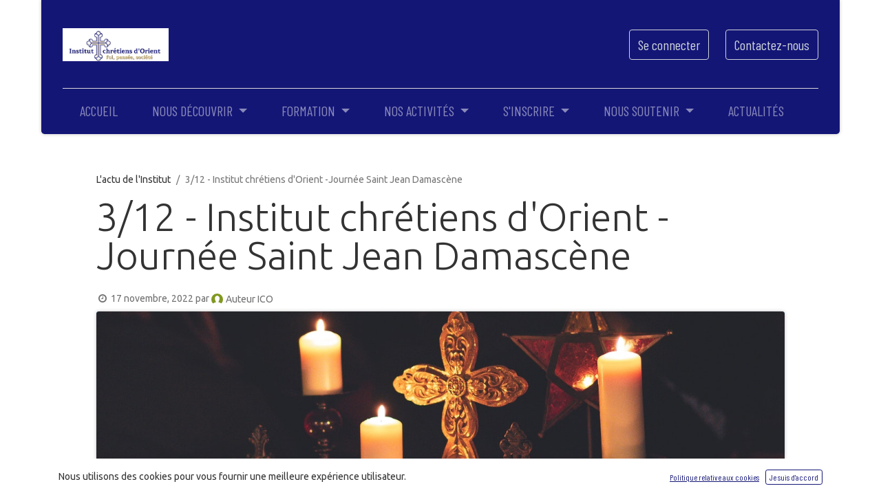

--- FILE ---
content_type: text/html; charset=utf-8
request_url: https://www.institutchretiensdorient.org/blog/l-actu-de-l-institut-1/3-12-institut-chretiens-d-orient-journee-saint-jean-damascene-44
body_size: 8197
content:

    
    <!DOCTYPE html>
        
        
            
        
    <html lang="fr-FR" data-website-id="1" data-oe-company-name="Institut chrétiens d'Orient">
            
        
            
                
            
            
            
            
                
            
        
        
    <head>
                <meta charset="utf-8"/>
                <meta http-equiv="X-UA-Compatible" content="IE=edge,chrome=1"/>
            <meta name="viewport" content="width=device-width, initial-scale=1, user-scalable=no"/>
    <meta name="viewport" content="width=device-width, initial-scale=1, user-scalable=no"/>
        <meta name="generator" content="Odoo"/>
        
        
        
            
            
            
        
        
        
            
            
            
            
                
                    
                        <meta property="og:type" content="article"/>
                    
                
                    
                        <meta property="og:title" content="3/12 - Institut chrétiens d'Orient -Journée Saint Jean Damascène"/>
                    
                
                    
                        <meta property="og:site_name" content="Institut chrétiens d'Orient"/>
                    
                
                    
                        <meta property="og:url" content="http://www.institutchretiensdorient.org/blog/l-actu-de-l-institut-1/3-12-institut-chretiens-d-orient-journee-saint-jean-damascene-44"/>
                    
                
                    
                        <meta property="og:image" content="http://www.institutchretiensdorient.org/web/image/5406-674cdd3b/pexels-craig-adderley-1652302.jpg"/>
                    
                
                    
                        <meta property="og:description"/>
                    
                
                    
                        <meta property="article:published_time" content="2022-11-17 09:46:40"/>
                    
                
                    
                        <meta property="article:modified_time" content="2025-04-24 11:56:50.106810"/>
                    
                
                    
                        
                    
                
            
            
            
            
                
                    <meta name="twitter:card" content="summary_large_image"/>
                
                    <meta name="twitter:title" content="3/12 - Institut chrétiens d'Orient -Journée Saint Jean Damascène"/>
                
                    <meta name="twitter:image" content="http://www.institutchretiensdorient.org/web/image/5406-674cdd3b/pexels-craig-adderley-1652302.jpg"/>
                
                    <meta name="twitter:description"/>
                
            
        

        
            
            
        
        <link rel="canonical" href="https://www.institutchretiensdorient.org/blog/l-actu-de-l-institut-1/3-12-institut-chretiens-d-orient-journee-saint-jean-damascene-44"/>

        <link rel="preconnect" href="https://fonts.gstatic.com/" crossorigin=""/>
    
  
        

                <title> 3/12 - Institut chrétiens d'Orient -Journée Saint Jean Damascène | Site web ICO </title>
                <link type="image/x-icon" rel="shortcut icon" href="/web/image/website/1/favicon?unique=3fceb53"/>
    <link rel="preload" href="/web/static/lib/fontawesome/fonts/fontawesome-webfont.woff2?v=4.7.0" as="font" crossorigin=""/>
    <link type="text/css" rel="stylesheet" href="/web/content/49005-a27f0e9/1/web.assets_common.css" data-asset-xmlid="web.assets_common" data-asset-version="a27f0e9"/>
    <link type="text/css" rel="stylesheet" href="/web/content/53074-d225e3c/1/web.assets_frontend.css" data-asset-xmlid="web.assets_frontend" data-asset-version="d225e3c"/>
        
    
  

                <script id="web.layout.odooscript" type="text/javascript">
                    var odoo = {
                        csrf_token: "68cbe233a04354ad96a7606ca7504aab46a71f32o1800279696",
                        debug: "",
                    };
                </script>
    <script type="text/javascript">
                odoo.session_info = {"is_admin": false, "is_system": false, "is_website_user": true, "user_id": false, "is_frontend": true, "translationURL": "/website/translations", "cache_hashes": {"translations": "f28603b8951819f3e8b8661114c9603962cc43fd"}};
                if (!/(^|;\s)tz=/.test(document.cookie)) {
                    const userTZ = Intl.DateTimeFormat().resolvedOptions().timeZone;
                    document.cookie = `tz=${userTZ}; path=/`;
                }
            </script>
    <script defer="defer" type="text/javascript" src="/web/content/949-a9e7572/1/web.assets_common_minimal_js.js" data-asset-xmlid="web.assets_common_minimal_js" data-asset-version="a9e7572"></script>
    <script defer="defer" type="text/javascript" src="/web/content/950-9ad155a/1/web.assets_frontend_minimal_js.js" data-asset-xmlid="web.assets_frontend_minimal_js" data-asset-version="9ad155a"></script>
    
        
    
    <script defer="defer" type="text/javascript" data-src="/web/content/49007-709f35c/1/web.assets_common_lazy.js" data-asset-xmlid="web.assets_common_lazy" data-asset-version="709f35c"></script>
    <script defer="defer" type="text/javascript" data-src="/web/content/53026-46d75a6/1/web.assets_frontend_lazy.js" data-asset-xmlid="web.assets_frontend_lazy" data-asset-version="46d75a6"></script>
        
    
  

                
            
        
    </head>
            <body class="">
                
        
    
            
            
        <div id="wrapwrap" class="   ">
      <header id="top" data-anchor="true" data-name="Header" class="  o_header_standard">
        <nav data-name="Navbar" class="navbar navbar-expand-lg navbar-light o_colored_level o_cc shadow-sm">
            <div id="top_menu_container" class="container flex-row flex-wrap">
                
                
    <a href="/" class="navbar-brand logo mr-4">
            <span role="img" aria-label="Logo of Site web ICO" title="Site web ICO"><img src="/web/image/website/1/logo/Site%20web%20ICO?unique=3fceb53" class="img img-fluid" alt="Site web ICO" loading="lazy"/></span>
        </a>
    

                
                <div class="ml-3 mr-auto">
                    <div class="oe_structure oe_structure_solo" id="oe_structure_header_slogan_1">
      <section class="s_text_block pt32 pb32 o_colored_level" data-snippet="s_text_block" data-name="Text">
        <div class="container s_allow_columns">
          <p>
            <br/>
          </p>
        </div>
      </section>
    </div>
  </div>
                <ul class="nav navbar-nav navbar-expand ml-auto order-last order-lg-0">
                    
                    
            <li class="nav-item ml-3 o_no_autohide_item">
                <a href="/web/login" class="btn btn-outline-primary">Se connecter</a>
            </li>
        
                    
                    
        
        
            
        
    
    
                    
                    <li class="nav-item">
                        <div class="oe_structure oe_structure_solo" id="oe_structure_header_slogan_2">
            <section class="s_text_block" data-snippet="s_text_block" data-name="Text">
                <div class="container">
                    <a href="/contactus" class="btn btn-primary ml-4">Contactez-nous</a>
                </div>
            </section>
        </div>
    </li>
                </ul>
                
                <div class="w-100">
                    <div class="oe_structure oe_structure_solo" id="oe_structure_header_slogan_3">
      <section class="s_text_block o_colored_level" data-snippet="s_text_block" data-name="Text">
        <div class="container">
          <div class="s_hr w-100 pt8 pb8" data-name="Separator">
            <hr class="w-100 mx-auto" style="border-top-width: 1px; border-top-style: solid; border-color: var(--200);"/>
          </div>
        </div>
      </section>
    </div>
  </div>
                
                
    <button type="button" data-toggle="collapse" data-target="#top_menu_collapse" class="navbar-toggler ">
        <span class="navbar-toggler-icon o_not_editable"></span>
    </button>

                
                
                 
                <div id="top_menu_collapse" class="collapse navbar-collapse">
                    
    <ul id="top_menu" class="nav navbar-nav o_menu_loading flex-grow-1">
        
                        
                        
                        
                            
    
    <li class="nav-item">
        <a role="menuitem" href="/" class="nav-link ">
            <span>ACCUEIL</span>
        </a>
    </li>
    

                        
                            
    
    
    <li class="nav-item dropdown  ">
        <a data-toggle="dropdown" href="#" class="nav-link dropdown-toggle ">
            <span>NOUS DÉCOUVRIR</span>
        </a>
        <ul class="dropdown-menu" role="menu">
            
                
    
    <li class="">
        <a role="menuitem" href="/l-institut" class="dropdown-item ">
            <span>L'INSTITUT</span>
        </a>
    </li>
    

            
                
    
    <li class="">
        <a role="menuitem" href="/nos-differentes-activites" class="dropdown-item ">
            <span>NOS DIFFÉRENTES ACTIVITÉS </span>
        </a>
    </li>
    

            
                
    
    <li class="">
        <a role="menuitem" href="/le-conseil-scientifique" class="dropdown-item ">
            <span>LE CONSEIL SCIENTIFIQUE </span>
        </a>
    </li>
    

            
                
    
    <li class="">
        <a role="menuitem" href="/direction" class="dropdown-item ">
            <span>DIRECTION</span>
        </a>
    </li>
    

            
                
    
    <li class="">
        <a role="menuitem" href="/organisation" class="dropdown-item ">
            <span>ORGANISATION</span>
        </a>
    </li>
    

            
                
    
    <li class="">
        <a role="menuitem" href="/bureau-des-etudiants" class="dropdown-item ">
            <span>BUREAU DES ETUDIANTS</span>
        </a>
    </li>
    

            
        </ul>
    </li>

                        
                            
    
    
    <li class="nav-item dropdown  ">
        <a data-toggle="dropdown" href="#" class="nav-link dropdown-toggle ">
            <span>FORMATION</span>
        </a>
        <ul class="dropdown-menu" role="menu">
            
                
    
    <li class="">
        <a role="menuitem" href="/enseignements-2025-2026" class="dropdown-item ">
            <span>ENSEIGNEMENTS  2025-2026</span>
        </a>
    </li>
    

            
                
    
    <li class="">
        <a role="menuitem" href="/departement-de-recherche" class="dropdown-item ">
            <span>PÔLE DE RECHERCHE</span>
        </a>
    </li>
    

            
        </ul>
    </li>

                        
                            
    
    
    <li class="nav-item dropdown  ">
        <a data-toggle="dropdown" href="#" class="nav-link dropdown-toggle ">
            <span>NOS ACTIVITÉS</span>
        </a>
        <ul class="dropdown-menu" role="menu">
            
                
    
    <li class="">
        <a role="menuitem" href="/conferences" class="dropdown-item ">
            <span>CONFÉRENCES </span>
        </a>
    </li>
    

            
                
    
    <li class="">
        <a role="menuitem" href="/sessions" class="dropdown-item ">
            <span>SESSIONS</span>
        </a>
    </li>
    

            
                
    
    <li class="">
        <a role="menuitem" href="/publications" class="dropdown-item ">
            <span>PUBLICATIONS</span>
        </a>
    </li>
    

            
                
    
    <li class="">
        <a role="menuitem" href="/colloque" class="dropdown-item ">
            <span>COLLOQUE</span>
        </a>
    </li>
    

            
                
    
    <li class="">
        <a role="menuitem" href="/seminaire-heberge" class="dropdown-item ">
            <span>SÉMINAIRE HÉBERGÉ</span>
        </a>
    </li>
    

            
                
    
    <li class="">
        <a role="menuitem" href="/podcast" class="dropdown-item ">
            <span>PODCAST</span>
        </a>
    </li>
    

            
                
    
    <li class="">
        <a role="menuitem" href="/mediatheque" class="dropdown-item ">
            <span>MÉDIATHÈQUE</span>
        </a>
    </li>
    

            
        </ul>
    </li>

                        
                            
    
    
    <li class="nav-item dropdown  ">
        <a data-toggle="dropdown" href="#" class="nav-link dropdown-toggle ">
            <span>S'INSCRIRE</span>
        </a>
        <ul class="dropdown-menu" role="menu">
            
                
    
    <li class="">
        <a role="menuitem" href="/informations-pratiques" class="dropdown-item ">
            <span>INFORMATIONS PRATIQUES</span>
        </a>
    </li>
    

            
                
    
    <li class="">
        <a role="menuitem" href="/manuel-d-inscription" class="dropdown-item ">
            <span>MODE D'INSCRIPTION</span>
        </a>
    </li>
    

            
                
    
    <li class="">
        <a role="menuitem" href="/admissionregistration" class="dropdown-item ">
            <span>FORMULAIRE D'INSCRIPTION</span>
        </a>
    </li>
    

            
        </ul>
    </li>

                        
                            
    
    
    <li class="nav-item dropdown  ">
        <a data-toggle="dropdown" href="#" class="nav-link dropdown-toggle ">
            <span>NOUS SOUTENIR</span>
        </a>
        <ul class="dropdown-menu" role="menu">
            
                
    
    <li class="">
        <a role="menuitem" href="/faire-un-don" class="dropdown-item ">
            <span>FAIRE UN DON </span>
        </a>
    </li>
    

            
                
    
    <li class="">
        <a role="menuitem" href="/nos-partenaires" class="dropdown-item ">
            <span>NOS PARTENAIRES </span>
        </a>
    </li>
    

            
        </ul>
    </li>

                        
                            
    
    <li class="nav-item">
        <a role="menuitem" href="/blog" class="nav-link ">
            <span>ACTUALITÉS</span>
        </a>
    </li>
    

                        
            
        
        
            
        
        <li class="nav-item ml-lg-auto divider d-none"></li> 
        <li class="o_wsale_my_cart d-none nav-item ml-lg-auto">
            <a href="/shop/cart" class="nav-link">
                <i class="fa fa-shopping-cart"></i>
                
                <sup class="my_cart_quantity badge badge-primary" data-order-id="">0</sup>
            </a>
        </li>
    
        
                    
    </ul>

                </div>
            </div>
        </nav>
    </header>
      <main>
        
            
        
        <div id="wrap" class="js_blog website_blog">
            

        
        
        
        
        
        
        

        <section id="o_wblog_post_top">
            <div class="container">
            

            <div id="title" class="blog_header o_wblog_regular_cover_container o_wblog_read_with_sidebar mx-auto">

                
    <nav aria-label="fil d'Ariane" class="breadcrumb flex-nowrap py-0 px-0 css_editable_mode_hidden mt-4 mb-3 bg-transparent">
        
        <li class="breadcrumb-item">
            <a href="/blog/l-actu-de-l-institut-1">L'actu de l'Institut</a>
        </li>
        <li class="breadcrumb-item text-truncate active"><span>3/12 - Institut chrétiens d'Orient -Journée Saint Jean Damascène</span></li>
    </nav>


                <div>
                    <div class="o_wblog_post_title mb-3  ">
                        <div id="o_wblog_post_name" data-oe-expression="blog_post.name" placeholder="Titre" data-blog-id="44">3/12 - Institut chrétiens d'Orient -Journée Saint Jean Damascène</div>
                        
                    </div>
                    <div class="text-muted mb-2">
                        <i class="fa fa-clock-o fa-fw"></i>
                        <span class="text-muted">17 novembre, 2022</span>
                        <span>par
                            
    <div class="o_not_editable align-items-center position-relative d-inline-flex mr-2">
        <div style="line-height:1"><img src="/web/image/blog.post/44/author_avatar/3-12%20-%20Institut%20chr%C3%A9tiens%20d%27Orient%20-Journ%C3%A9e%20Saint%20Jean%20Damasc%C3%A8ne?unique=511e760" class="img img-fluid rounded-circle o_wblog_author_avatar mr-1" alt="3/12 - Institut chrétiens d'Orient -Journée Saint Jean Damascène" loading="lazy"/></div>
        <div style="line-height:1">
            <span>Auteur ICO</span>
            
        </div>
    </div>

                        </span>
                        
                    </div>
                </div>

                
  
  
  <div data-name="Couverture" style="" data-use_size="True" class="o_record_cover_container d-flex flex-column h-100 o_colored_level o_cc o_cc3 o_half_screen_height o_record_has_cover  o_wblog_post_page_cover o_wblog_post_page_cover_regular rounded shadow overflow-hidden">
    <div style="background-image: url(/web/image/5406-674cdd3b/pexels-craig-adderley-1652302.jpg);" class="o_record_cover_component o_record_cover_image ">
      <p>
        <br/>
        <br/>
      </p>
    </div>
    
    
                    
                    
                    
                
  </div>

            </div>
        </div>
    </section>

        <section id="o_wblog_post_main" class="container pt-4 pb-5 ">
            
            <div class="mx-auto o_wblog_read_with_sidebar">
                <div class="d-flex flex-column flex-lg-row justify-content-between">
                    <div id="o_wblog_post_content" class="o_container_small mx-0 w-100 flex-shrink-0">
                        
    
    <div data-editor-message="WRITE HERE OR DRAG BUILDING BLOCKS" class="o_wblog_post_content_field   o_wblog_read_text">
            


<p class="o_default_snippet_text">Commencez à écrire ici ...</p>
        


<section class="s_text_image pb32 o_colored_level pt0 o_half_screen_height" data-snippet="s_text_image" data-name="Text - Image" style="">
        <div class="container">
            <div class="row align-items-start">
                <div class="pb16 o_colored_level col-lg-12 pt0">
                    <h2>Célébrer et rendre grâce </h2>
                    <p><b>La messe annuelle de l'Institut chrétiens d'Orient aura lieu le 3 décembre en l'église de saint-Julien le Pauvre à Paris.  Une belle occasion de se retrouver en la veille de la fête de Saint Jean Damascène, Saint Patron de L’ICO.  Cette église est l'ancienne chapelle de l’École Notre-Dame, dont les murs remontent au XIIe siècle. Elle a été affectée en 1889 au rite grec melkite catholique, dépendant du patriarche d’Antioche.</b></p><p><b><u>Pour ceux qui le souhaitent, ils peuvent participer à tout  le programme :</u></b><strong><span style="font-size: 12pt;"> </span></strong></p><p class="yiv0700322675MsoNormal" style=""><span style='color: rgb(29, 34, 40); font-family: "Helvetica Neue", Helvetica, Arial, sans-serif; font-size: 8pt;'>                     </span><span style="color: rgb(29, 34, 40); font-family: Symbol; font-size: 10pt;"> ·</span><span style='color: rgb(29, 34, 40); font-family: "Times New Roman", serif; font-size: 10pt;'> </span><span style="color: rgb(29, 34, 40); font-family: Arial, sans-serif; font-size: 10pt;">10h30-11h30 : visite de l’église  (</span><font color="#1d2228" face="Arial, sans-serif"><span style="font-size: 13.3333px;">1, rue Saint-Julien-le-Pauvre, 75005 Paris Métro Saint Michel ou Cluny la                        Sorbonne)</span></font></p><p class="yiv0700322675MsoNormal" style='color: rgb(29, 34, 40); font-family: "Helvetica Neue", Helvetica, Arial, sans-serif; font-size: 13px; margin-left: 47.25pt;'><span style="font-size: 10pt; font-family: Symbol;"> ·</span><span style='font-size: 10pt; font-family: "Times New Roman", serif;'> </span><strong><span style="font-size: 10pt; font-family: Arial, sans-serif;">11h30-12h30 : Divine Liturgie selon le rite byzantin pour la fête de Saint Jean Damascène (également retransmise par zoom). </span></strong></p><p class="yiv0700322675MsoNormal" style='color: rgb(29, 34, 40); font-family: "Helvetica Neue", Helvetica, Arial, sans-serif; font-size: 13px; margin-left: 47.25pt;'><span style="font-size: 10pt;"> </span><span style="font-size: 10pt; font-family: Symbol;">·</span><span style='font-size: 10pt; font-family: "Times New Roman", serif;'> </span><span style="font-size: 10pt; font-family: Arial, sans-serif;">12h30-14h00 : repas partagé (pique-nique à apporter) chez les antonines au 13 rue du Regard 75006 Paris</span></p><p class="yiv0700322675MsoNormal" style="margin-left: 47.25pt;"><span style="color: rgb(29, 34, 40); font-family: Symbol; font-size: 13px; font-weight: bold;">·</span><span style='color: rgb(29, 34, 40); font-family: "Times New Roman", serif; font-size: 18px; font-weight: bold;'> </span><font face="Arial, sans-serif" style='color: rgb(29, 34, 40); font-family: "Helvetica Neue", Helvetica, Arial, sans-serif; font-size: 13px;'><b>14h00-16h00 : échange </b></font><font color="#1d2228" face="Arial, sans-serif"><span style="font-size: 13px;">étudiants-enseignants</span></font><font face="Arial, sans-serif" style='color: rgb(29, 34, 40); font-family: "Helvetica Neue", Helvetica, Arial, sans-serif; font-size: 13px;'><b> </b></font><br></p><p class="yiv0700322675MsoNormal" style='color: rgb(29, 34, 40); font-family: "Helvetica Neue", Helvetica, Arial, sans-serif; font-size: 13px; margin-left: 47.25pt;'>Puis <span style="font-size: 10pt; font-family: Arial, sans-serif; color: blue;"> s</span><strong><span style="font-size: 10pt; font-family: Arial, sans-serif;">ous l’organisation du bureau des étudiants</span></strong></p><p class="yiv0700322675MsoNormal" style='color: rgb(29, 34, 40); font-family: "Helvetica Neue", Helvetica, Arial, sans-serif; font-size: 13px; margin-left: 47.25pt;'><span style="font-size: 10pt; font-family: Symbol;">·</span><span style='font-size: 10pt; font-family: "Times New Roman", serif;'> </span><span style="font-size: 10pt; font-family: Arial, sans-serif;">16h00-18h30 : balade, parc à proximité (selon météo)</span></p><p class="yiv0700322675MsoNormal" style='color: rgb(29, 34, 40); font-family: "Helvetica Neue", Helvetica, Arial, sans-serif; font-size: 13px; margin-left: 47.25pt;'><span style="font-size: 10pt; font-family: Symbol;">·</span><span style='font-size: 10pt; font-family: "Times New Roman", serif;'> </span><span style="font-size: 10pt; font-family: Arial, sans-serif;">18h30-21h00 : apéro dinatoire dans un restaurant de quartier</span></p><p class="yiv0700322675MsoNormal" style='color: rgb(29, 34, 40); font-family: "Helvetica Neue", Helvetica, Arial, sans-serif; font-size: 13px;'><strong><span style="font-size: 10.5pt; font-family: Arial, sans-serif; color: red;">Merci de répondre avant le  25 novembre en précisant si vous participez en présence ou à distance et si vous pensez vous joindre au pique-nique à l’adresse suivante :  <a rel="nofollow noopener noreferrer" ymailto="mailto:contact@institutchretiensdorient.com" target="_blank" href="mailto:contact@institutchretiensdorient.com" style="color: rgb(25, 106, 212); text-decoration-line: underline;" data-original-title="" title="" aria-describedby="tooltip373544">contact@institutchretiensdorient.com</a></span></strong></p><p><br></p><p> <img class="img-fluid o_we_custom_image" src="/web/image/14798-01167f80/st%20julien%20le%20pauvre.jpg?access_token=aeaf6745-9431-4c35-8467-0274dd78ccb3" alt="" loading="lazy"></p></div>
                
            </div>
        </div>
    </section></div>

    

                    </div>
                    <div id="o_wblog_post_sidebar_col" class="pl-lg-5 ">
                        
    <div id="o_wblog_post_sidebar">
        <div class="oe_structure" id="oe_structure_blog_post_sidebar_1"></div>
  <div class="o_wblog_sidebar_block pb-5">
      <h6 class="text-uppercase pb-3 mb-4 border-bottom font-weight-bold">Partager ce poste</h6>
      <div class="o_wblog_social_links d-flex flex-wrap mx-n1">
        
        <a href="#" aria-label="Facebook" title="Partager sur Facebook" class="o_facebook bg-100 border mx-1 mb-2 rounded-circle d-flex align-items-center justify-content-center text-decoration-none">
          <i class="fa fa-facebook-square text-facebook"></i>
        </a>
        <a href="#" aria-label="Twitter" title="Partager sur Twitter" class="o_twitter bg-100 border mx-1 mb-2 rounded-circle d-flex align-items-center justify-content-center text-decoration-none">
          <i class="fa fa-twitter text-twitter" aria-label="Twitter" title="Twitter"></i>
        </a>
        <a href="#" aria-label="LinkedIn" title="Partager sur LinkedIn" class="o_linkedin bg-100 border mx-1 mb-2 rounded-circle d-flex align-items-center justify-content-center text-decoration-none">
          <i class="fa fa-linkedin text-linkedin" aria-label="LinkedIn" title="LinkedIn"></i>
        </a>
      </div>
    </div>
    <div class="oe_structure" id="oe_structure_blog_post_sidebar_3"></div>
  
    <div class="o_wblog_sidebar_block pb-5">
      <h6 class="text-uppercase pb-3 mb-4 border-bottom font-weight-bold">Étiquettes</h6>
      
        
      
    </div>
    <div class="oe_structure" id="oe_structure_blog_post_sidebar_4">
      
    </div>
  
        <div class="o_wblog_sidebar_block pb-5">
            <h6 class="text-uppercase pb-3 mb-4 border-bottom font-weight-bold">Archiver</h6>

            
    <select name="archive" oninput="location = this.value;" class="custom-select">
        <option value="/blog/l-actu-de-l-institut-1" selected="true">
                -- Toutes les dates
        </option>

        <optgroup label="2026">
            <option unselected="true" value="/blog/l-actu-de-l-institut-1?date_begin=2026-01-01+00%3A00%3A00&amp;date_end=2026-02-01+00%3A00%3A00">
                janvier
                2026
            </option>
        </optgroup><optgroup label="2025">
            <option unselected="true" value="/blog/l-actu-de-l-institut-1?date_begin=2025-12-01+00%3A00%3A00&amp;date_end=2026-01-01+00%3A00%3A00">
                décembre
                2025
            </option><option unselected="true" value="/blog/l-actu-de-l-institut-1?date_begin=2025-11-01+00%3A00%3A00&amp;date_end=2025-12-01+00%3A00%3A00">
                novembre
                2025
            </option><option unselected="true" value="/blog/l-actu-de-l-institut-1?date_begin=2025-10-01+00%3A00%3A00&amp;date_end=2025-11-01+00%3A00%3A00">
                octobre
                2025
            </option><option unselected="true" value="/blog/l-actu-de-l-institut-1?date_begin=2025-09-01+00%3A00%3A00&amp;date_end=2025-10-01+00%3A00%3A00">
                septembre
                2025
            </option><option unselected="true" value="/blog/l-actu-de-l-institut-1?date_begin=2025-07-01+00%3A00%3A00&amp;date_end=2025-08-01+00%3A00%3A00">
                juillet
                2025
            </option><option unselected="true" value="/blog/l-actu-de-l-institut-1?date_begin=2025-06-01+00%3A00%3A00&amp;date_end=2025-07-01+00%3A00%3A00">
                juin
                2025
            </option><option unselected="true" value="/blog/l-actu-de-l-institut-1?date_begin=2025-05-01+00%3A00%3A00&amp;date_end=2025-06-01+00%3A00%3A00">
                mai
                2025
            </option><option unselected="true" value="/blog/l-actu-de-l-institut-1?date_begin=2025-04-01+00%3A00%3A00&amp;date_end=2025-05-01+00%3A00%3A00">
                avril
                2025
            </option><option unselected="true" value="/blog/l-actu-de-l-institut-1?date_begin=2025-03-01+00%3A00%3A00&amp;date_end=2025-04-01+00%3A00%3A00">
                mars
                2025
            </option><option unselected="true" value="/blog/l-actu-de-l-institut-1?date_begin=2025-01-01+00%3A00%3A00&amp;date_end=2025-02-01+00%3A00%3A00">
                janvier
                2025
            </option>
        </optgroup><optgroup label="2024">
            <option unselected="true" value="/blog/l-actu-de-l-institut-1?date_begin=2024-12-01+00%3A00%3A00&amp;date_end=2025-01-01+00%3A00%3A00">
                décembre
                2024
            </option><option unselected="true" value="/blog/l-actu-de-l-institut-1?date_begin=2024-11-01+00%3A00%3A00&amp;date_end=2024-12-01+00%3A00%3A00">
                novembre
                2024
            </option><option unselected="true" value="/blog/l-actu-de-l-institut-1?date_begin=2024-09-01+00%3A00%3A00&amp;date_end=2024-10-01+00%3A00%3A00">
                septembre
                2024
            </option><option unselected="true" value="/blog/l-actu-de-l-institut-1?date_begin=2024-06-01+00%3A00%3A00&amp;date_end=2024-07-01+00%3A00%3A00">
                juin
                2024
            </option><option unselected="true" value="/blog/l-actu-de-l-institut-1?date_begin=2024-05-01+00%3A00%3A00&amp;date_end=2024-06-01+00%3A00%3A00">
                mai
                2024
            </option><option unselected="true" value="/blog/l-actu-de-l-institut-1?date_begin=2024-04-01+00%3A00%3A00&amp;date_end=2024-05-01+00%3A00%3A00">
                avril
                2024
            </option><option unselected="true" value="/blog/l-actu-de-l-institut-1?date_begin=2024-03-01+00%3A00%3A00&amp;date_end=2024-04-01+00%3A00%3A00">
                mars
                2024
            </option><option unselected="true" value="/blog/l-actu-de-l-institut-1?date_begin=2024-02-01+00%3A00%3A00&amp;date_end=2024-03-01+00%3A00%3A00">
                février
                2024
            </option><option unselected="true" value="/blog/l-actu-de-l-institut-1?date_begin=2024-01-01+00%3A00%3A00&amp;date_end=2024-02-01+00%3A00%3A00">
                janvier
                2024
            </option>
        </optgroup><optgroup label="2023">
            <option unselected="true" value="/blog/l-actu-de-l-institut-1?date_begin=2023-12-01+00%3A00%3A00&amp;date_end=2024-01-01+00%3A00%3A00">
                décembre
                2023
            </option><option unselected="true" value="/blog/l-actu-de-l-institut-1?date_begin=2023-11-01+00%3A00%3A00&amp;date_end=2023-12-01+00%3A00%3A00">
                novembre
                2023
            </option><option unselected="true" value="/blog/l-actu-de-l-institut-1?date_begin=2023-10-01+00%3A00%3A00&amp;date_end=2023-11-01+00%3A00%3A00">
                octobre
                2023
            </option><option unselected="true" value="/blog/l-actu-de-l-institut-1?date_begin=2023-09-01+00%3A00%3A00&amp;date_end=2023-10-01+00%3A00%3A00">
                septembre
                2023
            </option><option unselected="true" value="/blog/l-actu-de-l-institut-1?date_begin=2023-08-01+00%3A00%3A00&amp;date_end=2023-09-01+00%3A00%3A00">
                août
                2023
            </option><option unselected="true" value="/blog/l-actu-de-l-institut-1?date_begin=2023-07-01+00%3A00%3A00&amp;date_end=2023-08-01+00%3A00%3A00">
                juillet
                2023
            </option><option unselected="true" value="/blog/l-actu-de-l-institut-1?date_begin=2023-06-01+00%3A00%3A00&amp;date_end=2023-07-01+00%3A00%3A00">
                juin
                2023
            </option><option unselected="true" value="/blog/l-actu-de-l-institut-1?date_begin=2023-05-01+00%3A00%3A00&amp;date_end=2023-06-01+00%3A00%3A00">
                mai
                2023
            </option><option unselected="true" value="/blog/l-actu-de-l-institut-1?date_begin=2023-03-01+00%3A00%3A00&amp;date_end=2023-04-01+00%3A00%3A00">
                mars
                2023
            </option><option unselected="true" value="/blog/l-actu-de-l-institut-1?date_begin=2023-02-01+00%3A00%3A00&amp;date_end=2023-03-01+00%3A00%3A00">
                février
                2023
            </option><option unselected="true" value="/blog/l-actu-de-l-institut-1?date_begin=2023-01-01+00%3A00%3A00&amp;date_end=2023-02-01+00%3A00%3A00">
                janvier
                2023
            </option>
        </optgroup><optgroup label="2022">
            <option unselected="true" value="/blog/l-actu-de-l-institut-1?date_begin=2022-12-01+00%3A00%3A00&amp;date_end=2023-01-01+00%3A00%3A00">
                décembre
                2022
            </option><option unselected="true" value="/blog/l-actu-de-l-institut-1?date_begin=2022-11-01+00%3A00%3A00&amp;date_end=2022-12-01+00%3A00%3A00">
                novembre
                2022
            </option><option unselected="true" value="/blog/l-actu-de-l-institut-1?date_begin=2022-10-01+00%3A00%3A00&amp;date_end=2022-11-01+00%3A00%3A00">
                octobre
                2022
            </option><option unselected="true" value="/blog/l-actu-de-l-institut-1?date_begin=2022-09-01+00%3A00%3A00&amp;date_end=2022-10-01+00%3A00%3A00">
                septembre
                2022
            </option><option unselected="true" value="/blog/l-actu-de-l-institut-1?date_begin=2022-07-01+00%3A00%3A00&amp;date_end=2022-08-01+00%3A00%3A00">
                juillet
                2022
            </option><option unselected="true" value="/blog/l-actu-de-l-institut-1?date_begin=2022-05-01+00%3A00%3A00&amp;date_end=2022-06-01+00%3A00%3A00">
                mai
                2022
            </option><option unselected="true" value="/blog/l-actu-de-l-institut-1?date_begin=2022-04-01+00%3A00%3A00&amp;date_end=2022-05-01+00%3A00%3A00">
                avril
                2022
            </option><option unselected="true" value="/blog/l-actu-de-l-institut-1?date_begin=2022-03-01+00%3A00%3A00&amp;date_end=2022-04-01+00%3A00%3A00">
                mars
                2022
            </option><option unselected="true" value="/blog/l-actu-de-l-institut-1?date_begin=2022-02-01+00%3A00%3A00&amp;date_end=2022-03-01+00%3A00%3A00">
                février
                2022
            </option><option unselected="true" value="/blog/l-actu-de-l-institut-1?date_begin=2022-01-01+00%3A00%3A00&amp;date_end=2022-02-01+00%3A00%3A00">
                janvier
                2022
            </option>
        </optgroup><optgroup label="2021">
            <option unselected="true" value="/blog/l-actu-de-l-institut-1?date_begin=2021-12-01+00%3A00%3A00&amp;date_end=2022-01-01+00%3A00%3A00">
                décembre
                2021
            </option><option unselected="true" value="/blog/l-actu-de-l-institut-1?date_begin=2021-10-01+00%3A00%3A00&amp;date_end=2021-11-01+00%3A00%3A00">
                octobre
                2021
            </option><option unselected="true" value="/blog/l-actu-de-l-institut-1?date_begin=2021-09-01+00%3A00%3A00&amp;date_end=2021-10-01+00%3A00%3A00">
                septembre
                2021
            </option>
        </optgroup>
    </select>

        </div>
        <div class="oe_structure o_editable" id="oe_structure_blog_post_sidebar_6"></div>
  </div>

                    </div>
                </div>
            </div>

            
            
        </section>
        <section id="o_wblog_post_footer">
        <div class="mt-5">
            
                

                <div class="container">
                    <div class="mb-4 mx-auto o_wblog_read_with_sidebar">
                        <hr/>
                        <div class="d-flex text-right py-4">
                            <div class="flex-grow-1 pr-3">
                                <span class="bg-o-color-3 h6 d-inline-block py-1 px-2 rounded-sm">Lire le suivant</span>
                                <a href="/blog/l-actu-de-l-institut-1/temoignage-barbara-etudiante-a-l-ico-43" title="Read nextTémoignage : Barbara, étudiante à l'ICO">
                                    <div id="o_wblog_post_name" placeholder="Titre de l'article de blog" class="h2" data-blog-id="43">Témoignage : Barbara, étudiante à l'ICO</div>
                                    
                                </a>
                            </div>
                            <a class="w-25" href="/blog/l-actu-de-l-institut-1/temoignage-barbara-etudiante-a-l-ico-43" title="Read nextTémoignage : Barbara, étudiante à l'ICO">
                                
  
  
  <div data-name="Couverture" style="" class="o_record_cover_container d-flex flex-column h-100 o_colored_level o_cc o_cc3   rounded shadow-sm overflow-hidden h-100">
    <div style="background-image: url(/web/image/3795-b50c46de/pexels-startup-stock-photos-7102.jpg);" class="o_record_cover_component o_record_cover_image ">
      <p>
        <br/>
        <br/>
      </p>
    </div>
    
    
                                    
                                    
                                
  </div>

                            </a>
                        </div>
                    </div>
                </div>
            
        </div>
    </section>
    

            
            
            <div class="oe_structure oe_empty" data-editor-message="GLISSEZ UN BLOC ICI" data-editor-sub-message="Visible dans toutes les pages des blogs" id="oe_structure_blog_footer"></div>
  </div>
    
      </main>
      <footer id="bottom" data-anchor="true" data-name="Footer" class="o_footer o_colored_level o_cc ">
        <div id="footer" class="oe_structure oe_structure_solo" style="">
      <section class="s_text_block pb0 pt0" data-snippet="s_text_block" data-name="Text" style="">
        <div class="container">
          <div class="row align-items-end">
            <div class="o_colored_level col-lg-4 pb0 pt0">
              <p class="mb-2" style="text-align: center;">
                <br/>
              </p>
            </div>
          </div>
        </div>
      </section>
      <section class="s_text_block" data-snippet="s_text_block" data-name="Text" style="">
        <div class="container-fluid">
          <div class="row align-items-center">
            <div class="text-right o_colored_level pb0 col-lg-11">
              <ul class="list-inline mb-0">
                <li class="list-inline-item">
                  <font style="font-size: 18px;">Courriel&nbsp; : contact@institutchretiensdorient.com&nbsp;</font>
                </li>
                <li class="list-inline-item">
                  <a href="/l-institut" data-original-title="" title="" aria-describedby="tooltip978746">
                    <font style="font-size: 18px;" data-original-title="" title="" aria-describedby="tooltip927250">
                      <br/>
                    </font>
                  </a>
                </li>
                <li class="list-inline-item">
                  <a href="/l-institut" data-original-title="" title="" aria-describedby="tooltip978746">
                    <font style="font-size: 18px;" data-original-title="" title="" aria-describedby="tooltip927250">Nous découvrir&nbsp;
                  
                </font>
                  </a>
                </li>
                <li class="list-inline-item">
                  <font style="font-size: 18px;">•</font>
                </li>
                <li class="list-inline-item">
                  <a href="/enseignements-2025-2026" data-original-title="" title="" aria-describedby="tooltip661342"> &nbsp;<font style="font-size: 18px;">Nos cours</font> </a>
                </li>
                <li class="list-inline-item">
                  <font style="font-size: 18px;">•</font>
                </li>
                <li class="list-inline-item">
                  <font style="font-size: 18px;">
                    <a href="/blog/l-actu-de-l-institut-1">Articles</a>
                  </font>
                </li>
                <li class="list-inline-item">
                  <font style="font-size: 18px;">•</font>
                </li>
                <li class="list-inline-item">
                  <font style="font-size: 18px;" data-original-title="" title="" aria-describedby="tooltip591424">
                    <a href="/mentions-legales" target="_blank" data-original-title="" title="" aria-describedby="tooltip694639">Mentions légales&nbsp;</a>
                  </font>
                  <a href="#" data-original-title="" title="" aria-describedby="tooltip560734">
                  </a>
                </li>
              </ul>
            </div>
          </div>
        </div>
      </section>
    </div>
  <div class="o_footer_copyright o_colored_level o_cc" data-name="Copyright">
          <div class="container py-3">
            <div class="row">
              <div class="col-sm text-center text-sm-left text-muted">
                
        
    
                <span class="mr-2 o_footer_copyright_name">
                  <div style="text-align: center;">
                    <span style="font-weight: 400; font-size: 0.875rem;">Copyright © Institut chrétiens d'Orient</span>
                  </div>
                </span>
            
        
        
    
        
        
    
        
    
        
              </div>
              <div class="col-sm text-center text-sm-right o_not_editable">
                
        <div class="o_brand_promotion">
            
        
        
        Créé avec 
            <a target="_blank" class="badge badge-light" href="http://www.odoo.com?utm_source=db&amp;utm_medium=website">
                <img alt="Odoo" src="/web/static/src/img/odoo_logo_tiny.png" style="height: 1em; vertical-align: baseline;" loading="lazy"/>
            </a>
        - 
                    Le #1 <a target="_blank" href="http://www.odoo.com/page/e-commerce?utm_source=db&amp;utm_medium=website">Open Source eCommerce</a>
                
    
        </div>
    
              </div>
            </div>
          </div>
        </div>
      </footer>
    <div id="website_cookies_bar" class="s_popup o_snippet_invisible o_no_save" data-name="Cookies Bar" data-vcss="001" data-invisible="1">
      <div class="modal s_popup_bottom s_popup_no_backdrop o_cookies_discrete" data-show-after="500" data-display="afterDelay" data-consents-duration="999" data-focus="false" data-backdrop="false" data-keyboard="false" tabindex="-1" role="dialog">
        <div class="modal-dialog d-flex s_popup_size_full">
          <div class="modal-content oe_structure">
            
            <section class="o_colored_level o_cc o_cc1">
              <div class="container">
                <div class="row">
                  <div class="col-lg-8 pt16">
                    <p>Nous utilisons des cookies pour vous fournir une meilleure expérience utilisateur.</p>
                  </div>
                  <div class="col-lg-4 pt16 text-right">
                    <a href="/cookie-policy" class="o_cookies_bar_text_policy btn btn-link btn-sm">Politique relative aux cookies</a>
                    <a href="#" role="button" class="js_close_popup o_cookies_bar_text_button btn btn-primary btn-sm">Je suis d'accord</a>
                  </div>
                </div>
              </div>
            </section>
          </div>
        </div>
      </div>
    </div>
  
    </div>
        
    
  
        
    </body>
        </html>
    

